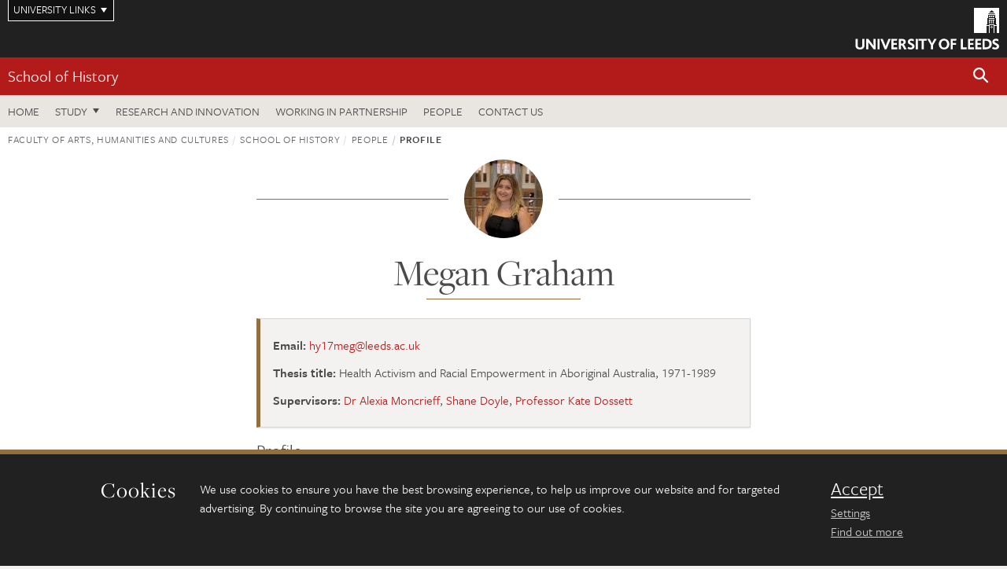

--- FILE ---
content_type: text/html; charset=UTF-8
request_url: https://ahc.leeds.ac.uk/site/custom_scripts/symplectic_ajax.php?uniqueid=4857&hash=3c3bbaeb5eb5929de1961df654360d1f
body_size: 158
content:
{"id":"201091764","publications":{"selected_publication":[],"favourites":[],"journal_article":[],"conference_paper":[],"presentation_conference_workshop_etc_":[],"book":[],"chapter":[],"conference_abstract":[],"preprint":[],"report":[],"internet_publication":[],"performance":[],"composition":[],"exhibition":[],"poster":[],"artefact":[],"design":[],"patent":[],"scholarly_edition":[],"software_code":[],"thesis_dissertation":[],"other":[],"dataset":[],"media":[],"working_paper":[]},"next":null}